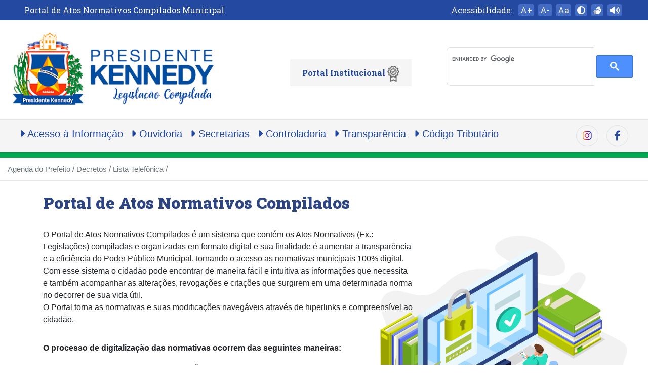

--- FILE ---
content_type: text/html
request_url: https://presidentekennedy.legonline.com.br/
body_size: 10409
content:
<!DOCTYPE html>
<html lang="pt-BR">

<head>
  <meta charset="utf-8">
  <meta http-equiv="X-UA-Compatible" content="IE=edge">
  <meta name="viewport" content="width=device-width, user-scalable=no, initial-scale=1.0, maximum-scale=1.0, minimum-scale=1.0">

  <!--Cores para temas de mobile-->
  <meta name="theme-color" content="#213B7F">
  <meta name="apple-mobile-web-app-status-bar-style" content="#213B7F">
  <meta name="msapplication-navbutton-color" content="#213B7F">
  <meta name="description" content="Portal de Atos Normativos Compilados">

  <!--Icone-->
  <link rel="icon" href="https://presidentekennedy.legonline.com.br/public/images/fav.ico" />

  <title>Portal de Atos Normativos Compilados</title>

  <link href="https://cdnjs.cloudflare.com/ajax/libs/font-awesome/6.1.2/css/all.min.css" rel="stylesheet" type="text/css">

  <!--Fontes-->
  <link href="https://fonts.googleapis.com/css2?family=Roboto+Slab:wght@300;400;500;600;700;800;900&display=swap" rel="stylesheet">
  <link href="https://fonts.googleapis.com/css2?family=Open+Sans:ital,wght@0,300;0,400;0,600;0,700;0,800;1,700&display=swap" rel="stylesheet">

  <link rel="stylesheet" type="text/css" href="https://presidentekennedy.legonline.com.br/public/css/bootstrap.min.css">

  <!--CSS-->
  <link rel="stylesheet" type="text/css" href="https://presidentekennedy.legonline.com.br/public/css/style.css">

  <!--Search Google-->
  <script type="text/javascript" src="https://presidentekennedy.legonline.com.br/public/js/search-google.js"></script>

</head>

<body>

  <!-- ====================================
        HEADER
  ===================================== -->
  <!--Faixa Superior-->
  <div class="bg-teme faixa-superior">
    <div class="container-maior px-md-5 px-sm-0">
      <div class="row">
        <!--Titulo-->
        <div class="col-md-6 text-center text-md-left">
          <p class="font-roboto-slab text-white my-2">Portal de Atos Normativos Compilados Municipal</p>
        </div>
        <!--Itens Acessibilidade-->
        <div class="col-md-6 text-center text-md-right">
          <ul class="d-inline-flex list-unstyled font-roboto-slab my-2">
            <li class="mx-2 text-white">Acessibilidade:</li>
            <li class="mx-1 text-white bg-theme-white rounded px-1" id="acessibilidade-fonte-maior" data-toggle="tooltip" data-placement="bottom" title="Aumentar Tamanho">A+</a></li>
            <li class="mx-1 text-white bg-theme-white rounded px-1" id="acessibilidade-fonte-menor" data-toggle="tooltip" data-placement="bottom" title="Diminuir Tamanho">A-</a></li>
            <li class="mx-1 text-white bg-theme-white rounded px-1" id="acessibilidade-fonte-padrao" data-toggle="tooltip" data-placemnet="bottom" title="Tamanho Padrão">Aa</a></li>
            <li class="mx-1 text-white bg-theme-white rounded px-1" id="acessibilidade-auto-contraste" data-toggle="tooltip" data-placemnet="bottom" title="Alto Contraste"><i class="fa-solid fa-circle-half-stroke"></i></li>
            <li class="mx-1 bg-theme-white rounded px-1" data-toggle="tooltip" data-placemnet="bottom" title="Assistente de Texto (Libras)" role="libras">
              <a href="http://www.vlibras.gov.br/" target="_blanck"><i class="fa fa-sign-language text-white" aria-hidden="true"></i></a>
            </li>
            <li class="mx-1 bg-theme-white rounded px-1" data-toggle="tooltip" data-placemnet="bottom" title="Extenção de converssão de texto em audio." role="libras">
              <a href="https://chrome.google.com/webstore/detail/text-to-speech-that-bring/eidcpcpmmfiolomceegcagooodnaplmp" target="_blanck"><i class="fa fa-volume-up text-white"></i></a>
            </li>
          </ul>
        </div>
      </div>
    </div>
  </div>
  <!--Faixa Brasão, Pesquisa-->
  <div class="container-maior">
    <div class="row mt-4 mb-1 mb-sm-2">
      <div class="col-lg-5 col-md-6 ">
        <figure>
          <a href="https://presidentekennedy.legonline.com.br">
            <img src="https://presidentekennedy.legonline.com.br/public/images/brasao.png" alt="brasão da cidade" class="brasao-cidade-header">
          </a>
        </figure>
      </div>
      <div class="col-lg-3 col-md-6 mt-3 m-md-auto text-center">
        <a href="https://presidentekennedy.es.gov.br" target="_blank" rel="noopener" class="cor-fonte-tema-escuro font-roboto-slab font-weight-bold px-4 py-3 bg-tema-cinza text-tema">
          Portal Institucional <img src="https://presidentekennedy.legonline.com.br/public/images/selo.png" alt="Portal Institucional" class="w-24">
        </a>
      </div>
      <div class="col-lg-4 m-auto">
        <gcse:search></gcse:search>
        <script src="js/Search-goole"></script>
      </div>
    </div>
  </div>
  <!--NAV-->
  <nav class="navbar navbar-expand-lg navbar-light border-navbar bg-tema-cinza">
    <div class="container-maior">
      <button class="navbar-toggler float-right" type="button" data-toggle="collapse" data-target="#navbarSupportedContent" aria-controls="navbarSupportedContent" aria-expanded="false" aria-label="Toggle navigation">
        <span class="navbar-toggler-icon"></span>
      </button>
      <div class="collapse navbar-collapse" id="navbarSupportedContent">
        <!--Itens Menu NAV-->
        <ul class="navbar-nav mr-auto">
                      <li class="nav-item">
              <a class="nav-link h5 text-tema" href="https://presidentekennedy.es.gov.br/e-sic" target="_blank" rel="noopener">
                <i class="fas fa-caret-right"></i> Acesso à Informação              </a>
            </li>
                      <li class="nav-item">
              <a class="nav-link h5 text-tema" href="https://presidentekennedy.es.gov.br/ouvidoria" target="_blank" rel="noopener">
                <i class="fas fa-caret-right"></i> Ouvidoria              </a>
            </li>
                      <li class="nav-item">
              <a class="nav-link h5 text-tema" href="https://presidentekennedy.es.gov.br/secretarias" target="_blank" rel="noopener">
                <i class="fas fa-caret-right"></i> Secretarias              </a>
            </li>
                      <li class="nav-item">
              <a class="nav-link h5 text-tema" href="https://presidentekennedy.es.gov.br/controladoria" target="_blank" rel="noopener">
                <i class="fas fa-caret-right"></i> Controladoria              </a>
            </li>
                      <li class="nav-item">
              <a class="nav-link h5 text-tema" href="https://presidentekennedy-es.portaltp.com.br/" target="_blank" rel="noopener">
                <i class="fas fa-caret-right"></i> Transparência              </a>
            </li>
                      <li class="nav-item">
              <a class="nav-link h5 text-tema" href="https://presidentekennedy.legonline.com.br/busca/avancada?cat=0&page=1" >
                <i class="fas fa-caret-right"></i> Código Tributário              </a>
            </li>
                  </ul>
        <!--Redes Menu NAV-->
        <ul class="navbar-nav h5 d-inline-box">
                      <li class="mx-2 border rounded-circle icone-flickr-nav" data-toggle="tooltip" data-placement="top" title="Instagram">
              <a href="https://www.instagram.com/presidentekennedyes" class="text-tema" target="_blank" rel="noopener">
                <i class="fab fa-instagram"></i>
              </a>
            </li>
                      <li class="mx-2 border rounded-circle icone-facebook-nav" data-toggle="tooltip" data-placement="top" title="Facebook">
              <a href="https://www.facebook.com/PrefeituraPresidenteKennedy" class="text-tema" target="_blank" rel="noopener">
                <i class="fab fa-facebook-f"></i>
              </a>
            </li>
                  </ul>
      </div>
    </div>
  </nav>
  <!--Faixa abaixo do Menu-->
  <div class="faixa-verde-nav cor-tema-faixa"></div>
  <!--Faixa de Navegação Interna-->
  <div class="nav-interna width-100 height-45 border-navbar">
    <div class="container-maior">
      <ul class="list-unstyled d-inline-flex m-0">
                  <li><a href="https://presidentekennedy.es.gov.br/#card-useful-contacts" target="_blank" rel="noopener" class="text-secondary">Agenda do Prefeito</a></li>
          <li class="text-secondary px-1">/</li>
                  <li><a href="https://presidentekennedy.legonline.com.br/#" target="_blank" rel="noopener" class="text-secondary">Decretos</a></li>
          <li class="text-secondary px-1">/</li>
                  <li><a href="https://presidentekennedy.es.gov.br/#card-useful-contacts" target="_blank" rel="noopener" class="text-secondary">Lista Telefônica</a></li>
          <li class="text-secondary px-1">/</li>
              </ul>
    </div>
  </div>

  
<section class="informations">
  <div class="container">
    <div class="row">
      <div class="col-md-9 sianc mt-4 mb-5 mb-sm-4">
        <h4 class="text-tema-dark sianc">Portal de Atos Normativos Compilados</h4>
      </div>
    </div>
    <div class="row">
      <div class="col-12 col-lg-8 mb-3">
        <p>
          O Portal de Atos Normativos Compilados é um sistema que contém os Atos Normativos (Ex.: Legislações) compiladas e organizadas em formato digital e sua finalidade é aumentar a transparência e a
          eficiência do Poder Público Municipal, tornando o acesso as normativas municipais 100% digital.
          <br>
          Com esse sistema o cidadão pode encontrar de maneira fácil e intuitiva as informações que necessita e
          também acompanhar as alterações, revogações e citações que surgirem em uma determinada norma no decorrer de sua vida útil.
          <br>
          O Portal torna as normativas e suas modificações navegáveis através de hiperlinks e compreensível ao
          cidadão.
        </p>
      </div>
      <div class="col-12 col-lg-7">
        <p class="font-weight-bold">O processo de digitalização das normativas ocorrem das seguintes maneiras:</p>
        <p><strong>• Digitalização: </strong>As normativas em papel são scaneadas e transformadas em formatos digitais.</p>
        <p><strong>• Compilação: </strong>As normativas são convertidas para o formato de hipertextos tornando-as pesquisáveis.</p>
        <p><strong>• Indexação: </strong> Todas as normativas são registradas e indexadas no sistema.</p>
        <p><strong>• Consolidação: </strong>As alterações e/ou revogações que, no decorrer da vida útil, a normativa possa sofrer, constarão relacionadas no texto original.</p>
        <p><strong>• Integração:</strong> O Acesso ao Portal de Atos Normativos Compilados é totalmente integrado aos portais oficiais da Esfera Municipal e acessível em todos os tipos de dispositivos que possuem conexão com a internet.</p>
      </div>
    </div>
  </div>
</section>

<section class="find-matter">
  <h1 class="text-tema-dark text-center font-weight-bold">Encontre uma Matéria</h1>
  <div class="container-maior text-center">
    <div class="base-block cursor-pointer" id="opina-base-situacao">
      <a href="https://presidentekennedy.legonline.com.br/busca/categorias">
        <i class="fas fa-gavel"></i>
        <p>Espécie Normativa</p>
        <p>Lei Orgânica, Resoluções, Emendas, Decretos Legislativos, etc.</p>
      </a>
    </div>

    <div class="base-block cursor-pointer">
      <a href="https://presidentekennedy.legonline.com.br/busca/origem">
        <i class="fas fa-sitemap"></i>
        <p>Origem</p>
        <p>Executivo <br />Legislativo <br /> Judiciário <br />...</p>
      </a>
    </div>

    <div class="base-block cursor-pointer" data-toggle="modal" data-target="#modal-busca-avancada">
      <i class="fas fa-search"></i>
      <p>Busca Avançada</p>
      <p>Clique e faça uma busca geral, utilizando todos os filtros disponiveis.</p>
    </div>
    <div class="base-block cursor-pointer">
      <a href="https://presidentekennedy.legonline.com.br/busca/temas">
        <i class="fas fa-list"></i>
        <p>Tema</p>
        <p>Clique aqui e você terá acesso à todos os temas já propostos.</p>
      </a>
    </div>
    <div class="base-block cursor-pointer">
      <a href="" data-toggle="modal" data-target="#modal-indice-cronologico">
        <i class="far fa-clock"></i>
        <p><span class="por-indice">Índice Cronológico</span></p>
        <p>Busca por ordem cronológica</p>
      </a>
    </div>
  </div>
</section>

<section class="mb-5">
  <h1 class="text-tema-dark text-center font-weight-bold mb-6 mt-5">Últimas Publicações:</h1>
  <div class="container">
    <div class="row">

      
        
        <div class="col-lg-4 col-sm-6 mb-4">

          <div class="card block-card">

            <h5 class="card-header">Espécie: Decreto</h5>

            <div class="card-body">
              <div class="d-inline-flex">

                <span class="text-secondary f-size-08 font-italic mt-1">
                  18/12/2025                </span>

                <p class="mr-4 mb-1"><strong>Número: </strong>58</p>

                <p class="mb-1"><strong>Ano: </strong>2025</p>

              </div>

              <p class="mb-1"><strong>Modo: </strong>Sancionado</p>

              <p>
                <strong>Tema: </strong>Horário Especial              </p>

              <p class="font-weight-bold">Ementa:</p>
              <hr class="mt-0">

              <p class="card-text">
                ESTABELECE HORÁRIO ESPECIAL DE EXPEDIENTE
DOS ÓRGÃOS DA ADMINISTRAÇÃO PÚBLICA
MUNICIPAL E DÁ OUTRAS PROVIDÊNCIAS.              </p>

              <div class="block-card-gp-btn mb-2">
                
                                  <a href="https://presidentekennedy.legonline.com.br/ato-normativo/compilado/4776" target="_blank" class="btn btn-primary btn-sm mb-1"><i class="fas fa-search"></i> Texto Compilado</a>
                
                <!--Este link é o link do anexo-->
                                  <a href="https://presidentekennedy.legonline.com.br/public/attachment/1766770406.pdf" target="_blank" rel="noopener" class="btn btn-success btn-sm mb-1 mx-1" data-toggle="tooltip" title="Documento Original PDF">
                    Anexo <i class="fas fa-paperclip"></i>
                  </a>
                                <!--aqui é o link para a página detalhes da Norma onde ira conter as informações detalhadas a pagina vou criar também-->
                <a href="https://presidentekennedy.legonline.com.br/legislacao/detalhes/4776" class="btn btn-warning btn-sm mb-1" data-toggle="tooltip" data-placement="right" title="Detalhes da Norma">
                  <i class="fas fa-info-circle"></i>
                </a>
              </div>
            </div>
          </div>
        </div>


      
        
        <div class="col-lg-4 col-sm-6 mb-4">

          <div class="card block-card">

            <h5 class="card-header">Espécie: Lei</h5>

            <div class="card-body">
              <div class="d-inline-flex">

                <span class="text-secondary f-size-08 font-italic mt-1">
                  15/12/2025                </span>

                <p class="mr-4 mb-1"><strong>Número: </strong>1843</p>

                <p class="mb-1"><strong>Ano: </strong>2025</p>

              </div>

              <p class="mb-1"><strong>Modo: </strong>Sancionado</p>

              <p>
                <strong>Tema: </strong>ABERTURA DE CRÉDITO              </p>

              <p class="font-weight-bold">Ementa:</p>
              <hr class="mt-0">

              <p class="card-text">
                AUTORIZA A ABERTURA DE CRÉDITO ADICIONAL ESPECIAL AO ORÇAMENTO VIGENTE DO MUNICÍPIO DE PRESIDENTE KENNEDY – ES, E DÁ OUTRAS PROVIDÊNCIAS.              </p>

              <div class="block-card-gp-btn mb-2">
                
                                  <a href="https://presidentekennedy.legonline.com.br/ato-normativo/compilado/4781" target="_blank" class="btn btn-primary btn-sm mb-1"><i class="fas fa-search"></i> Texto Compilado</a>
                
                <!--Este link é o link do anexo-->
                                  <a href="https://presidentekennedy.legonline.com.br/public/attachment/1766781908.pdf" target="_blank" rel="noopener" class="btn btn-success btn-sm mb-1 mx-1" data-toggle="tooltip" title="Documento Original PDF">
                    Anexo <i class="fas fa-paperclip"></i>
                  </a>
                                <!--aqui é o link para a página detalhes da Norma onde ira conter as informações detalhadas a pagina vou criar também-->
                <a href="https://presidentekennedy.legonline.com.br/legislacao/detalhes/4781" class="btn btn-warning btn-sm mb-1" data-toggle="tooltip" data-placement="right" title="Detalhes da Norma">
                  <i class="fas fa-info-circle"></i>
                </a>
              </div>
            </div>
          </div>
        </div>


      
        
        <div class="col-lg-4 col-sm-6 mb-4">

          <div class="card block-card">

            <h5 class="card-header">Espécie: Lei</h5>

            <div class="card-body">
              <div class="d-inline-flex">

                <span class="text-secondary f-size-08 font-italic mt-1">
                  15/12/2025                </span>

                <p class="mr-4 mb-1"><strong>Número: </strong>1842</p>

                <p class="mb-1"><strong>Ano: </strong>2025</p>

              </div>

              <p class="mb-1"><strong>Modo: </strong>Sancionado</p>

              <p>
                <strong>Tema: </strong>Contratos, convênios e concessão              </p>

              <p class="font-weight-bold">Ementa:</p>
              <hr class="mt-0">

              <p class="card-text">
                ALTERA A LEI N° 1.560/2021, QUE AUTORIZA O PODER EXECUTIVO MUNICIPAL A FIRMAR ACORDO DE COOPERAÇÃO TÉCNICA COM O INSTITUTO FEDERAL DE EDUCAÇÃO, CIÊNCIA E TECNOLOGIA DO ESPÍRITO SANTO (IFES) E DÁ OUTRAS PROVIDÊNCIAS.              </p>

              <div class="block-card-gp-btn mb-2">
                
                                  <a href="https://presidentekennedy.legonline.com.br/ato-normativo/compilado/4780" target="_blank" class="btn btn-primary btn-sm mb-1"><i class="fas fa-search"></i> Texto Compilado</a>
                
                <!--Este link é o link do anexo-->
                                  <a href="https://presidentekennedy.legonline.com.br/public/attachment/1766778421.pdf" target="_blank" rel="noopener" class="btn btn-success btn-sm mb-1 mx-1" data-toggle="tooltip" title="Documento Original PDF">
                    Anexo <i class="fas fa-paperclip"></i>
                  </a>
                                <!--aqui é o link para a página detalhes da Norma onde ira conter as informações detalhadas a pagina vou criar também-->
                <a href="https://presidentekennedy.legonline.com.br/legislacao/detalhes/4780" class="btn btn-warning btn-sm mb-1" data-toggle="tooltip" data-placement="right" title="Detalhes da Norma">
                  <i class="fas fa-info-circle"></i>
                </a>
              </div>
            </div>
          </div>
        </div>


      
        
        <div class="col-lg-4 col-sm-6 mb-4">

          <div class="card block-card">

            <h5 class="card-header">Espécie: Decreto</h5>

            <div class="card-body">
              <div class="d-inline-flex">

                <span class="text-secondary f-size-08 font-italic mt-1">
                  09/12/2025                </span>

                <p class="mr-4 mb-1"><strong>Número: </strong>57</p>

                <p class="mb-1"><strong>Ano: </strong>2025</p>

              </div>

              <p class="mb-1"><strong>Modo: </strong>Sancionado</p>

              <p>
                <strong>Tema: </strong>MEMBROS DO CONSELHO              </p>

              <p class="font-weight-bold">Ementa:</p>
              <hr class="mt-0">

              <p class="card-text">
                ALTERA DECRETO Nº 53/2024, QUE DESIGNA MEMBROS PARA COMPOR O CONSELHO MUNICIPAL DOS DIREITOS DA MULHER (CMDM) E DÁ OUTRAS PROVIDÊNCIAS.              </p>

              <div class="block-card-gp-btn mb-2">
                
                                  <a href="https://presidentekennedy.legonline.com.br/ato-normativo/compilado/4775" target="_blank" class="btn btn-primary btn-sm mb-1"><i class="fas fa-search"></i> Texto Compilado</a>
                
                <!--Este link é o link do anexo-->
                                  <a href="https://presidentekennedy.legonline.com.br/public/attachment/1766768564.pdf" target="_blank" rel="noopener" class="btn btn-success btn-sm mb-1 mx-1" data-toggle="tooltip" title="Documento Original PDF">
                    Anexo <i class="fas fa-paperclip"></i>
                  </a>
                                <!--aqui é o link para a página detalhes da Norma onde ira conter as informações detalhadas a pagina vou criar também-->
                <a href="https://presidentekennedy.legonline.com.br/legislacao/detalhes/4775" class="btn btn-warning btn-sm mb-1" data-toggle="tooltip" data-placement="right" title="Detalhes da Norma">
                  <i class="fas fa-info-circle"></i>
                </a>
              </div>
            </div>
          </div>
        </div>


      
        
        <div class="col-lg-4 col-sm-6 mb-4">

          <div class="card block-card">

            <h5 class="card-header">Espécie: Decreto</h5>

            <div class="card-body">
              <div class="d-inline-flex">

                <span class="text-secondary f-size-08 font-italic mt-1">
                  04/12/2025                </span>

                <p class="mr-4 mb-1"><strong>Número: </strong>56</p>

                <p class="mb-1"><strong>Ano: </strong>2025</p>

              </div>

              <p class="mb-1"><strong>Modo: </strong>Sancionado</p>

              <p>
                <strong>Tema: </strong>FINANÇAS PÚBLICAS              </p>

              <p class="font-weight-bold">Ementa:</p>
              <hr class="mt-0">

              <p class="card-text">
                DISPÕE SOBRE A PROGRAMAÇÃO FINANCEIRA E O CRONOGRAMA DE EXECUÇÃO MENSAL DE DESEMBOLSO COM VISTA À COMPATIBILIZAÇÃO ENTRE A REALIZAÇÃO DA RECEITA E A EXECUÇÃO DA DESPESA PARA O EXERCÍCIO FINANCEIRO DE 2026 E DÁ OUTRAS PROVIDÊNCIAS.              </p>

              <div class="block-card-gp-btn mb-2">
                
                                  <a href="https://presidentekennedy.legonline.com.br/ato-normativo/compilado/4774" target="_blank" class="btn btn-primary btn-sm mb-1"><i class="fas fa-search"></i> Texto Compilado</a>
                
                <!--Este link é o link do anexo-->
                                  <a href="https://presidentekennedy.legonline.com.br/public/attachment/1766767841.pdf" target="_blank" rel="noopener" class="btn btn-success btn-sm mb-1 mx-1" data-toggle="tooltip" title="Documento Original PDF">
                    Anexo <i class="fas fa-paperclip"></i>
                  </a>
                                <!--aqui é o link para a página detalhes da Norma onde ira conter as informações detalhadas a pagina vou criar também-->
                <a href="https://presidentekennedy.legonline.com.br/legislacao/detalhes/4774" class="btn btn-warning btn-sm mb-1" data-toggle="tooltip" data-placement="right" title="Detalhes da Norma">
                  <i class="fas fa-info-circle"></i>
                </a>
              </div>
            </div>
          </div>
        </div>


      
        
        <div class="col-lg-4 col-sm-6 mb-4">

          <div class="card block-card">

            <h5 class="card-header">Espécie: Decreto</h5>

            <div class="card-body">
              <div class="d-inline-flex">

                <span class="text-secondary f-size-08 font-italic mt-1">
                  03/12/2025                </span>

                <p class="mr-4 mb-1"><strong>Número: </strong>54</p>

                <p class="mb-1"><strong>Ano: </strong>2025</p>

              </div>

              <p class="mb-1"><strong>Modo: </strong>Sancionado</p>

              <p>
                <strong>Tema: </strong>Designação               </p>

              <p class="font-weight-bold">Ementa:</p>
              <hr class="mt-0">

              <p class="card-text">
                ALTERA DECRETO Nº 30/2025, QUE DESIGNA MEMBROS PARA COMPOR O CONSELHO GESTOR DO FUNDO MUNICIPAL DE HABITAÇÃO DE INTERESSE SOCIAL DE PRESIDENTE KENNEDY/ES (FHISPK) E DÁ OUTRAS PROVIDÊNCIAS.              </p>

              <div class="block-card-gp-btn mb-2">
                
                                  <a href="https://presidentekennedy.legonline.com.br/ato-normativo/compilado/4772" target="_blank" class="btn btn-primary btn-sm mb-1"><i class="fas fa-search"></i> Texto Compilado</a>
                
                <!--Este link é o link do anexo-->
                                  <a href="https://presidentekennedy.legonline.com.br/public/attachment/1766760422.pdf" target="_blank" rel="noopener" class="btn btn-success btn-sm mb-1 mx-1" data-toggle="tooltip" title="Documento Original PDF">
                    Anexo <i class="fas fa-paperclip"></i>
                  </a>
                                <!--aqui é o link para a página detalhes da Norma onde ira conter as informações detalhadas a pagina vou criar também-->
                <a href="https://presidentekennedy.legonline.com.br/legislacao/detalhes/4772" class="btn btn-warning btn-sm mb-1" data-toggle="tooltip" data-placement="right" title="Detalhes da Norma">
                  <i class="fas fa-info-circle"></i>
                </a>
              </div>
            </div>
          </div>
        </div>


      
    </div>
  </div>
</section>


<div class="modal fade" id="modal-busca-avancada" tabindex="-1" role="dialog" aria-labelledby="modal-busca-avancada" aria-hidden="true">
  <div class="modal-dialog modal-xl" role="document">
    <form action="https://presidentekennedy.legonline.com.br/busca/avancada" method="post" class="modal-content">
      <div class="modal-header bg-primary text-white">
        <h5 class="modal-title"><i class="fas fa-stream"></i> Busca Avançada</h5>
        <button type="button" class="close close-modal-expert-search" data-dismiss="modal" aria-label="Close">
          <span aria-hidden="true">&times;</span>
        </button>
      </div>

      <div class="modal-body mt-0 mb-3 inputs-search-expert">
        <div class="row">
          <div class="col-md-12 text-right">
            <div class="form-group d-inline-block mb-0 py-0 px-3 alert alert-primary">
              <input type="radio" id="radio-leis" name="tipo" checked>
              <label for="radio-leis" class="mx-2">Legislações</label>
              <input type="radio" id="radio-emendas" name="tipo" data-toggle="modal" data-target="#modal-busca-avancada-emenda">
              <label for="radio-emendas" class="mx-2">Emendas</label>
            </div>
          </div>

          <div class="col-md-4">
            <label for="category_id">Tipo de Norma:</label>
            <select name="category_id" id="category_id" class="form-control">
              <option value="">Todas</option>
              <optgroup label="Tipo de Norma">
                                  <option value="1">Lei</option>
                                  <option value="2">Lei Orgânica</option>
                                  <option value="3">Emenda a Lei Orgânica</option>
                                  <option value="4">Lei Complementar</option>
                                  <option value="6">Decreto</option>
                              </optgroup>
            </select>
          </div>

          <div class="col-md-2">
            <label for="number">Número:</label>
            <input type="number" name="number" placeholder="Todos" id="number" class="form-control">
          </div>

          <div class="col-md-2">
            <label for="year">Ano:</label>
            <select name="year" id="year" class="form-control">
              <option value="">Todos</option>

              <optgroup label="Ano">
                                  <option value="2025">2025</option>
                                  <option value="2024">2024</option>
                                  <option value="2023">2023</option>
                                  <option value="2022">2022</option>
                                  <option value="2021">2021</option>
                                  <option value="2020">2020</option>
                                  <option value="2019">2019</option>
                                  <option value="2018">2018</option>
                                  <option value="2017">2017</option>
                                  <option value="2016">2016</option>
                                  <option value="2015">2015</option>
                                  <option value="2014">2014</option>
                                  <option value="2013">2013</option>
                                  <option value="2012">2012</option>
                                  <option value="2011">2011</option>
                                  <option value="2010">2010</option>
                                  <option value="2009">2009</option>
                                  <option value="2008">2008</option>
                                  <option value="2007">2007</option>
                                  <option value="2006">2006</option>
                                  <option value="2005">2005</option>
                                  <option value="2004">2004</option>
                                  <option value="2003">2003</option>
                                  <option value="2002">2002</option>
                                  <option value="2001">2001</option>
                                  <option value="2000">2000</option>
                                  <option value="1999">1999</option>
                                  <option value="1998">1998</option>
                                  <option value="1997">1997</option>
                                  <option value="1996">1996</option>
                                  <option value="1995">1995</option>
                                  <option value="1994">1994</option>
                                  <option value="1993">1993</option>
                                  <option value="1992">1992</option>
                                  <option value="1991">1991</option>
                                  <option value="1990">1990</option>
                                  <option value="1989">1989</option>
                                  <option value="1988">1988</option>
                                  <option value="1987">1987</option>
                                  <option value="1986">1986</option>
                                  <option value="1985">1985</option>
                                  <option value="1984">1984</option>
                                  <option value="1983">1983</option>
                                  <option value="1982">1982</option>
                                  <option value="1981">1981</option>
                                  <option value="1980">1980</option>
                                  <option value="1979">1979</option>
                                  <option value="1978">1978</option>
                                  <option value="1977">1977</option>
                                  <option value="1976">1976</option>
                                  <option value="1975">1975</option>
                                  <option value="1974">1974</option>
                                  <option value="1973">1973</option>
                                  <option value="1970">1970</option>
                                  <option value="1969">1969</option>
                                  <option value=""></option>
                              </optgroup>
            </select>
          </div>

          <div class="col-md-4">
            <label for="due_date">Data do Ato:</label>
            <input type="date" name="due_date" id="due_date" class="form-control">
          </div>

          <div class="col-md-2">
            <label for="situation">Situação:</label>
            <select name="situation" id="situation" class="form-control">
              <option value="">Todas</option>
              <optgroup label="Situação">
                                  <option value="Em Vigor">Em Vigor</option>
                                  <option value="Revogada                                          ">Revogada                                          </option>
                                  <option value="Não Vigente">Não Vigente</option>
                                  <option value="Revogado">Revogado</option>
                              </optgroup>
            </select>
          </div>

          <div class="col-md-2">
            <label for="status">Modo:</label>
            <select name="status" id="status" class="form-control">
              <option value="">Todos</option>
              <optgroup label="Modo">
                                  <option value="Sancionado">Sancionado</option>
                              </optgroup>
            </select>
          </div>

          <div class="col-md-2">
            <label for="complementary">Complementar:</label>
            <select name="complementary" id="complementary" class="form-control">
              <option value="">Todos</option>
              <optgroup label="Complementar">
                <option value="1">Sim</option>
                <option value="0">Não</option>
              </optgroup>
            </select>
          </div>

          <div class="col-md-3">
            <label for="theme_id">Temas Individuais:</label>
            <select name="theme_id" id="theme_id" class="form-control">
              <option value="">Todos</option>
              <optgroup label="Temas">
                                  <option value="4">ADMINISTRAÇÃO PÚBLICA</option>
                                  <option value="5">AGRICULTURA</option>
                                  <option value="6">AGROPECUÁRIA</option>
                                  <option value="7">ASSISTÊNCIA SOCIAL</option>
                                  <option value="8">CULTURA</option>
                                  <option value="11">DENOMINAÇÃO DE PRÓPRIO PÚBLICO</option>
                                  <option value="12">DIREITOS HUMANOS</option>
                                  <option value="13">DESAFETAÇÃO/DESAPROPRIAÇÃO</option>
                                  <option value="14">EDUCAÇÃO</option>
                                  <option value="16">ESPORTE E LAZER</option>
                                  <option value="17">FINANÇAS PÚBLICAS</option>
                                  <option value="20">INDÚSTRIA, COMÉRCIO E SERVIÇOS</option>
                                  <option value="21">MEIO AMBIENTE</option>
                                  <option value="24">SANEAMENTO BÁSICO</option>
                                  <option value="25">SAÚDE PÚBLICA</option>
                                  <option value="26">SEGURANÇA PÚBLICA</option>
                                  <option value="27">TRABALHO, EMPREGO E RENDA</option>
                                  <option value="28">TRANSPORTE E TRÂNSITO</option>
                                  <option value="31">UTILIDADE PÚBLICA</option>
                                  <option value="32">ASSOCIAÇÕES E CONSELHOS MUNICIPAIS</option>
                                  <option value="33">Contratos, convênios e concessão</option>
                                  <option value="34">CÂMARA MUNICIPAL</option>
                                  <option value="35">EDIFICAÇÃO E OBRAS</option>
                                  <option value="36">ABERTURA DE CRÉDITO</option>
                                  <option value="38">ABONO</option>
                                  <option value="41">ADMINISTRAÇÃO MUNICIPAL</option>
                                  <option value="42">AGENTES PÚBLICOS</option>
                                  <option value="52">BENS PÚBLICOS</option>
                                  <option value="54">CALAMIDADE PÚBLICA</option>
                                  <option value="55">CALENDÁRIO OFICIAL DE EVENTOS, DATA COMEMORATIVA E FERIADOS</option>
                                  <option value="56">CAMPANHA</option>
                                  <option value="57">CARGOS E SALÁRIOS</option>
                                  <option value="58">COMÉRCIO</option>
                                  <option value="60">CONCURSO PÚBLICO E PROCESSO SELETIVO</option>
                                  <option value="62">DEFESA CIVIL</option>
                                  <option value="64">Denominação de Próprios Públicos</option>
                                  <option value="65">DESAFETAÇÃO/DESAPROPRIAÇÃO/DOAÇÃO DE IMÓVEL/COMODATO</option>
                                  <option value="66">DESENVOLVIMENTO ECONÔMICO</option>
                                  <option value="67">DIÁRIA</option>
                                  <option value="68">DIREITOS DA CRIANÇA E ADOLESCENTE</option>
                                  <option value="69">DÍVIDA ATIVA</option>
                                  <option value="70">FERIADOS MUNICIPAIS</option>
                                  <option value="71">FUNDO MUNICPAL</option>
                                  <option value="72">GRATIFICAÇÃO</option>
                                  <option value="77">INTERESSE PÚBLICO</option>
                                  <option value="81">MOBILIDADE URBANA</option>
                                  <option value="82">ORÇAMENTO</option>
                                  <option value="86">PRODUTOR RURAL</option>
                                  <option value="89">TRIBUTOS</option>
                                  <option value="91">VIGILÂNCIA SANITÁRIA</option>
                                  <option value="94">LUTO OFICIAL</option>
                                  <option value="95">BENEFÍCIOS</option>
                                  <option value="96">PROCESSO ADMINISTRATIVO DISCIPLINAR </option>
                                  <option value="97">Estrutura Administrativa</option>
                                  <option value="98">LICITAÇÃO</option>
                                  <option value="101">COMISSÃO DE INQUÉRITO</option>
                                  <option value="102">SERVIÇOS</option>
                                  <option value="103">COVID-19</option>
                                  <option value="104">BENS PÚBLICOS E PATRIMÔNIO PÚBLICO</option>
                                  <option value="107">Ciência, inovação e tecnologia</option>
                                  <option value="999">Não Informado</option>
                                  <option value="1000">Situações de Emergência</option>
                                  <option value="1001">Alterações</option>
                                  <option value="1002">Nomeação</option>
                                  <option value="1003">Prorrogação de funções públicas</option>
                                  <option value="1005">Doação</option>
                                  <option value="1006">ENCERRAMENTO FINANCEIRO</option>
                                  <option value="1007">MEMBROS DO CONSELHO</option>
                                  <option value="1008">Desenvolvimento Territorial</option>
                                  <option value="1009">REGULAMENTAÇÕES</option>
                                  <option value="1010">CALENDÁRIO FISCAL</option>
                                  <option value="1011">AUTORIZAÇÕES</option>
                                  <option value="1012">POLÍTICA MUNICIPAL</option>
                                  <option value="1013">CONTRATOS</option>
                                  <option value="1014">DESENVOLVIMENTO SUSTENTÁVEL</option>
                                  <option value="1015">Lei Orçamentária</option>
                                  <option value="1016">Empossamento</option>
                                  <option value="1017">Estima Receita e Fixa despesas</option>
                                  <option value="1018">Semana e dia municipal</option>
                                  <option value="1019">Horário Especial</option>
                                  <option value="1020">Conselho Municipal</option>
                                  <option value="1022">Calendário Anual</option>
                                  <option value="1023">Comissão Especial</option>
                                  <option value="1024">Cria funções públicas</option>
                                  <option value="1025">Designação </option>
                                  <option value="1027">Comissão Organizadora</option>
                                  <option value="1028">Instituir </option>
                                  <option value="1029">Plano Anual</option>
                                  <option value="1030">Plano Plurianual</option>
                                  <option value="1032">FUNÇÃO TEMPORÁRIA</option>
                                  <option value="1033">ESTATUTO</option>
                                  <option value="1035">COMISSÃO MUNICIPAL</option>
                                  <option value="1037">COMISSÃO DE ACOMPANHAMENTO</option>
                                  <option value="1038">CONTRATOS TEMPORÁRIOS</option>
                              </optgroup>
            </select>
          </div>

          <div class="col-md-3">
            <label for="theme_family_id">Temas por Família:</label>
            <select name="theme_family_id" id="theme_family_id" class="form-control">
              <option value="">Todos</option>
              <optgroup label="Famílias de Temas">
                                  <option value="12">Agricultura e Assuntos Rurais</option>
                                  <option value="9">Assistência e Proteção Social</option>
                                  <option value="19">Atos Normativos e Legislativos</option>
                                  <option value="24">Calendário e Cerimonial</option>
                                  <option value="15">Cultura e Identidade Local</option>
                                  <option value="25">Defesa do Consumidor e Relações de Consumo</option>
                                  <option value="11">Desenvolvimento Econômico e Setorial</option>
                                  <option value="8">Educação e Desenvolvimento Intelectual</option>
                                  <option value="16">Esporte e Lazer</option>
                                  <option value="3">Finanças e Gestão Orçamentária</option>
                                  <option value="23">Honrarias e Atos de Homenagem</option>
                                  <option value="5">Infraestrutura e Obras Públicas</option>
                                  <option value="18">Justiça, Direito e Processos</option>
                                  <option value="21">Licitações, Contratos e Convênios</option>
                                  <option value="10">Meio Ambiente e Sustentabilidade</option>
                                  <option value="20">Participação e Controle Social</option>
                                  <option value="6">Patrimônio Imobiliário e Fundiário</option>
                                  <option value="4">Planejamento e Ordenamento Urbano</option>
                                  <option value="2">Recursos Humanos e Carreira</option>
                                  <option value="7">Saúde e Vigilância Sanitária</option>
                                  <option value="14">Segurança e Defesa Civil</option>
                                  <option value="22">Serviços Públicos e Utilidades</option>
                                  <option value="13">Transporte e Mobilidade Urbana</option>
                                  <option value="1">Tributação e Arrecadação</option>
                                  <option value="17">Turismo e Eventos</option>
                              </optgroup>
            </select>
          </div>

          <div class="col-md-4">
            <label for="origin">Origem:</label>
            <select name="origin" id="origin" class="form-control">
              <option value="">Todas</option>
              <optgroup label="Origem">
                                  <option value="Poder Legislativo">Poder Legislativo</option>
                                  <option value="Poder Executivo">Poder Executivo</option>
                                  <option value="null">null</option>
                                  <option value="Não Informada">Não Informada</option>
                                  <option value="Legislativo Municipal">Legislativo Municipal</option>
                                  <option value="Executivo Municipal">Executivo Municipal</option>
                              </optgroup>
            </select>
          </div>

          <div class="col-md-4">
            <label for="reference">Proposição de Origem:</label>
            <input type="text" name="reference" id="reference" placeholder=" Proposição de Origem" class="form-control" list="list-reference" autocomplete="off">
            <datalist id="list-reference">
                              <option value=""></option>
                              <option value="null">null</option>
                              <option value="  ">  </option>
                              <option value="---">---</option>
                          </datalist>
          </div>
          <div class="col-md-4">
            <label for="protocol">Protocolo da Proposição:</label>
            <input type="text" name="protocol" id="protocol" placeholder="Protocolo da Proposição" class="form-control" list="list-protocol" autocomplete="off">
            <datalist id="list-protocol">
                              <option value=""></option>
                              <option value="null">null</option>
                              <option value=" "> </option>
                              <option value="---">---</option>
                          </datalist>
          </div>

          <div class="col-md-4">
            <label for="shifts">Votação da Proposição Origem:</label>
            <select name="shifts" id="shifts" class="form-control">
              <option value="">Todos</option>
              <optgroup label="Turnos">
                                  <option value="0">
                    Turno Único                  </option>
                              </optgroup>
            </select>
          </div>

          <div class="col-md-4">
            <label for="authors">Autores Propositores Origem:</label>
            <input type="text" name="author_id" placeholder="Autores" id="authors" class="form-control" list="list-authors" autocomplete="off">
            <datalist id="list-authors">
                              <option value="Executivo Municipal">Executivo Municipal</option>
                              <option value="Legislativo Municipal">Legislativo Municipal</option>
                          </datalist>
          </div>

          <div class="col-md-4">
            <label for="entity_name">Sancionadores/Promulgadores (nomes):</label>
            <input type="text" name="entity_name" placeholder="Nome" id="entity_name" class="form-control" list="list-entity_name" autocomplete="off">
            <datalist id="list-entity_name">
                              <option value="Dorlei Fontão da Cruz ">Dorlei Fontão da Cruz </option>
                          </datalist>
          </div>

          <div class="col-md-4">
            <label for="entity_office">Sancionadores/Promulgadores (cargos):</label>
            <input type="text" name="entity_office" placeholder="Cargo" id="entity_office" class="form-control" list="list-entity_office" autocomplete="off">
            <datalist id="list-entity_office">
                              <option value="Prefeito Municipal ">Prefeito Municipal </option>
                          </datalist>
          </div>

          <div class="col-md-4">
            <label for="begins_at">Período Inicial:</label>
            <input type="date" name="begins_at" id="begins_at" class="form-control">
          </div>

          <div class="col-md-4">
            <label for="ends_at">Período Final:</label>
            <input type="date" name="ends_at" id="ends_at" class="form-control">
          </div>

        </div>
        <br>
        <div class="row">
          <div class="col-5">
            <label for="menu" class="text-center h5">Busca Texto Emenda:</label>
            <input type="text" name="menu" id="menu" class="form-control" placeholder="Escreva uma palavra ou frase" list="menu-text" autocomplete="off">
          </div>
          <div class="col-7">
            <label for="body" class="text-center h5">Busca Texto Completo da Lei:</label>
            <input type="text" name="body" id="body" class="form-control" placeholder="Escreva uma palavra frase" list="body-text" autocomplete="off">
          </div>
        </div>
      </div>
      <div class="modal-footer">
        <button type="button" class="btn btn-secondary" data-dismiss="modal">Fechar</button>
        <button type="submit" class="btn btn-primary"><i class="fas fa-search"></i> Buscar</button>
      </div>
    </form>
  </div>
</div>
<div class="modal fade" id="modal-indice-cronologico" tabindex="-1" role="dialog" aria-labelledby="indice-cronologicoLabel" aria-hidden="true">
    <div class="modal-dialog" role="document">
        <form action="https://presidentekennedy.legonline.com.br/busca/indice-cronologico" method="post" class="modal-content" onsubmit="
            event.preventDefault();
            window.location = this.action + '/' + document.querySelector('#modal-indice-cronologico [name=year]').value
        ">
            <div class="modal-header bg-secondary text-white">
                <h5 class="modal-title"><i class="far fa-clock"></i> Índice Cronológico</h5>
                <button type="button" class="close" data-dismiss="modal" aria-label="Close">
                    <span aria-hidden="true">&times;</span>
                </button>
            </div>

            <div class="modal-body my-3">
                <select name="year" class="form-control" required="required">
                    <option value="" disabled selected>Selecione um Ano</option>
                    <!--
                        * Listar todos os anos de legislações e emendas que ja foram lançados em legislações o ano é do campo data do ato
                        * Adicionar um campo de data do ato em emndas também para sabermos a data de quando foi proposta esta emenda (obs essa não é a data de cadastro no sistema)
                        * ao escolher um ano e buscar listar todas as leis e emndas do respectivo ano de forma da mais recente primeiro (de trás para frente Ex.: 31/12/xx, 30/12/xx, 29/12/xx, ...)
                        * OBS todos itens filtrados devem ser de forma DESC por data do ato                 -->
                    <option value="0">Todos</option>

                                            <option value="2025">2025</option>
                                            <option value="2024">2024</option>
                                            <option value="2023">2023</option>
                                            <option value="2022">2022</option>
                                            <option value="2021">2021</option>
                                            <option value="2020">2020</option>
                                            <option value="2019">2019</option>
                                            <option value="2018">2018</option>
                                            <option value="2017">2017</option>
                                            <option value="2016">2016</option>
                                            <option value="2015">2015</option>
                                            <option value="2014">2014</option>
                                            <option value="2013">2013</option>
                                            <option value="2012">2012</option>
                                            <option value="2011">2011</option>
                                            <option value="2010">2010</option>
                                            <option value="2009">2009</option>
                                            <option value="2008">2008</option>
                                            <option value="2007">2007</option>
                                            <option value="2006">2006</option>
                                            <option value="2005">2005</option>
                                            <option value="2004">2004</option>
                                            <option value="2003">2003</option>
                                            <option value="2002">2002</option>
                                            <option value="2001">2001</option>
                                            <option value="2000">2000</option>
                                            <option value="1999">1999</option>
                                            <option value="1998">1998</option>
                                            <option value="1997">1997</option>
                                            <option value="1996">1996</option>
                                            <option value="1995">1995</option>
                                            <option value="1994">1994</option>
                                            <option value="1993">1993</option>
                                            <option value="1992">1992</option>
                                            <option value="1991">1991</option>
                                            <option value="1990">1990</option>
                                            <option value="1989">1989</option>
                                            <option value="1988">1988</option>
                                            <option value="1987">1987</option>
                                            <option value="1986">1986</option>
                                            <option value="1985">1985</option>
                                            <option value="1984">1984</option>
                                            <option value="1983">1983</option>
                                            <option value="1982">1982</option>
                                            <option value="1981">1981</option>
                                            <option value="1980">1980</option>
                                            <option value="1979">1979</option>
                                            <option value="1978">1978</option>
                                            <option value="1977">1977</option>
                                            <option value="1976">1976</option>
                                            <option value="1975">1975</option>
                                            <option value="1974">1974</option>
                                            <option value="1973">1973</option>
                                            <option value="1970">1970</option>
                                            <option value="1969">1969</option>
                                            <option value=""></option>
                                    </select>
            </div>

            <div class="modal-footer">
                <button type="button" class="btn btn-secondary" data-dismiss="modal">Fechar</button>
                <button type="submit" class="btn btn-primary">
                    <i class="fas fa-search"></i> Buscar
                </button>
            </div>
        </form>
    </div>
</div>
<div class="modal fade" id="modal-busca-avancada-emenda" tabindex="-1" role="dialog" aria-labelledby="modal-busca-avancada-emenda" aria-hidden="true">
  <div class="modal-dialog modal-xl" role="document">
    <form action="https://presidentekennedy.legonline.com.br/busca/amends/avancada" method="post" class="modal-content">
      <div class="modal-header bg-primary text-white">
        <h5 class="modal-title"><i class="fas fa-stream"></i> Buscar Avançada EMENDAS</h5>
        <button type="button" class="close" data-dismiss="modal" aria-label="Close">
          <span aria-hidden="true">&times;</span>
        </button>
      </div>
      <div class="modal-body mt-0 mb-3 inputs-search-expert">
        <div class="row">
          <div class="col-md-4">
            <label for="title">Tipo de Emenda:</label>
            <input type="text" id="title" name="title" class="form-control" placeholder="Tipo de emenda" list="amend-title" autocomplete="off">
            <datalist id="amend-title">
                          </datalist>
          </div>

          <div class="col-md-2">
            <label for="number">Número:</label>
            <input type="number" name="number" id="number" placeholder="Todos" class="form-control">
          </div>

          <div class="col-md-2">
            <label for="year">Ano:</label>
            <select name="year" id="year" class="form-control">
              <option value="">Todos</option>
              <optgroup label="Ano">
                              </optgroup>
            </select>
          </div>

          <div class="col-md-4">
            <label for="due_date">Data do Ato:</label>
            <input type="date" name="due_date" id="due_date" class="form-control">
          </div>

          <div class="col-md-4">
            <label for="origin">Origem:</label>
            <select name="origin" id="origin" class="form-control">
              <option value="">Todas</option>
              <optgroup label="Origem">
                                  <option value="Poder Legislativo">Poder Legislativo</option>
                                  <option value="Poder Executivo">Poder Executivo</option>
                                  <option value="null">null</option>
                                  <option value="Não Informada">Não Informada</option>
                                  <option value="Legislativo Municipal">Legislativo Municipal</option>
                                  <option value="Executivo Municipal">Executivo Municipal</option>
                              </optgroup>
            </select>
          </div>

          <div class="col-md-4">
            <label for="reference">Proposição de Origem:</label>
            <input type="text" name="reference" id="reference" placeholder=" Proposição de Origem" class="form-control" list="list-reference-amends" autocomplete="off">
          </div>

          <div class="col-md-4">
            <label for="protocol">Protocolo da Proposição:</label>
            <input type="text" name="protocol" id="protocol" class="form-control" placeholder="Protocolo da Proposição" list="list-protocol-amends" autocomplete="off">
          </div>

          <div class="col-md-6">
            <label for="entity_name">Sancionadores/Promulgadores (nomes):</label>
            <input type="text" name="entity_name" id="entity_name" placeholder="Nome" class="form-control" list="list-entity_name-amends" autocomplete="off">
            <datalist id="list-entity_name-amends">
                          </datalist>
          </div>

          <div class="col-md-6">
            <label for="entity_office">Sancionadores/Promulgadores (cargos):</label>
            <input type="text" name="entity_office" id="entity_office" placeholder="Cargo" class="form-control" list="list-entity_office-amends" autocomplete="off">
            <datalist id="list-entity_office-amends">
                          </datalist>
          </div>

          <div class="col-md-6">
            <label for="begins_at">Período Inicial:</label>
            <input type="date" name="begins_at" id="begins_at" class="form-control">
          </div>

          <div class="col-md-6">
            <label for="ends_at">Período Final:</label>
            <input type="date" name="ends_at" id="ends_at" class="form-control">
          </div>

        </div>
        <br>

        <div class="row">
          <div class="col-12">
            <label for="content" class="text-center h5">Pesquisa Textual:</label>
            <input type="text" name="content" id="content" class="form-control" placeholder="Escreva uma palavra ou texto" list="content-text" autocomplete="off">
          </div>
        </div>
      </div>

      <div class="modal-footer">
        <button type="button" class="btn btn-secondary" data-dismiss="modal">Fechar</button>
        <button type="submit" class="btn btn-primary"><i class="fas fa-search"></i> Buscar</button>
      </div>
    </form>
  </div>
</div>
  <footer class="bg-dark-theme text-white pt-4 pb-4">
    <div class="container">
      <div class="row">
        <div class="col-lg-5">
          <p class="footer-title">Endereço:</p>
          <p class="footer-info">Rua Átila Vivaqua, Nº 79 - Centro, Presidente Kennedy - ES <br> CEP: 29350-000</p>
          <p class="footer-title">Telefones:</p>
          <p class="footer-info">(28) 3535-1900 / (28) 3535-1943</p>
          <p class="footer-title">E-mail:</p>
          <p class="footer-info">ouvidoria@presidentekennedy.es.gov.br</p>
        </div>

        <div class="col-lg-7">
          <p class="footer-title">Horário de Atendimento:</p>
          <p class="footer-info">Segunda à Sexta: <br> 08h às 17h</p>
          <iframe src="https://www.google.com/maps/embed?pb=!1m14!1m8!1m3!1d1861.1663640914958!2d-41.045105!3d-21.099297!3m2!1i1024!2i768!4f13.1!3m3!1m2!1s0xb83dac45555555%3A0xf2550aed8212ef21!2sPrefeitura%20Municipal%20de%20Presidente%20Kennedy!5e0!3m2!1spt-BR!2sbr!4v1720634227645!5m2!1spt-BR!2sbr"" width="100%" height="250px" frameborder="0" style="border:0;" allowfullscreen="" aria-hidden="false" tabindex="0"></iframe>
        </div>
      </div>
    </div>
  </footer>

  <div class="created-by bg-dark-theme-plus w-100 text-white py-3">
    <div class="container">
      <div class="row">
        <div class="col col-sm-6 text-center text-sm-left">
          <p class="mb-0">Copyright © 2026 Todos direitos reservados</p>
        </div>
        <div class="col-12 col-sm-6 text-center text-sm-right">
          <a class="mb-0 text-white text-decoration-none" href="http://api.whatsapp.com/?phone=28999075517&text=" target="_blank" rel="noopener">
            API Soluções <img src="https://presidentekennedy.legonline.com.br/public/images/logoapi.webp" alt="Logotipo" class="logo-footer">
          </a>
        </div>
      </div>
    </div>
  </div>

  <script src="https://presidentekennedy.legonline.com.br/public/js/jquery-3.5.1.slim.min.js"></script>
  <script src="https://presidentekennedy.legonline.com.br/public/js/popper.min.js"></script>
  <script src="https://presidentekennedy.legonline.com.br/public/js/bootstrap.min.js"></script>
  <script src="https://presidentekennedy.legonline.com.br/public/js/general.js"></script>
  <script src="https://presidentekennedy.legonline.com.br/public/js/accessibility.js"></script>
</body>

</html>

--- FILE ---
content_type: text/html
request_url: https://presidentekennedy.legonline.com.br/js/Search-goole
body_size: 1146
content:
<!DOCTYPE html>
<html lang="pt-BR">

	<head>

		<meta charset="utf-8">
		<meta http-equiv="X-UA-Compatible" content="IE=edge">
		<meta name="viewport" content="width=device-width, initial-scale=1, shrink-to-fit=no">
		<meta name="description" content="">
		<meta name="author" content="">

		<title>Legislação Compilada » Dashboard</title>

		<!-- Custom fonts for this template-->
		<link href="https://cdnjs.cloudflare.com/ajax/libs/font-awesome/6.1.2/css/all.min.css" rel="stylesheet" type="text/css">
		
		<link href="https://fonts.googleapis.com/css?family=Nunito:200,200i,300,300i,400,400i,600,600i,700,700i,800,800i,900,900i"
			rel="stylesheet">

		<!-- Custom styles for this template-->
		<link href="https://presidentekennedy.legonline.com.br/public/vendor/summernote/summernote.css" rel="stylesheet">

		<link href="https://presidentekennedy.legonline.com.br/public/css/sb-admin-2.min.css" rel="stylesheet">
		<link href="https://presidentekennedy.legonline.com.br/public/vendor/datatables/dataTables.bootstrap4.css" rel="stylesheet">
		<link href="https://presidentekennedy.legonline.com.br/public/css/main-style.css" rel="stylesheet">
		<link href="https://presidentekennedy.legonline.com.br/public/vendor/select2/dist/css/select2.css" rel="stylesheet">

	</head>

	<body id="page-top">

		<div id="vue-app">
			
			<!-- Page Wrapper -->
			<div id="wrapper">

				<!-- Content Wrapper -->
				<div id="content-wrapper" class="d-flex flex-column">

					<!-- Main Content -->
					<div id="content">

						<!-- Topbar -->
						<nav class="navbar navbar-expand navbar-light bg-white topbar mb-4 static-top shadow">

							<!-- Sidebar Toggle (Topbar) -->
							<button id="sidebarToggleTop" class="btn btn-link rounded-circle mr-3">
								<i class="fa fa-bars"></i>
							</button>

							<!-- Topbar Navbar -->
							<ul class="navbar-nav ml-auto">

								<!-- Nav Item - User Information -->
																	<li class="nav-item">
										<a href="https://presidentekennedy.legonline.com.br/login" class="nav-link">
											<span class="text-gray-600">Entrar</span>
										</a>
									</li>
								

								
							</ul>

						</nav>
						<!-- End of Topbar -->

						<!-- Begin Page Content -->
						<div class="container-fluid">
							
<!-- Error Text -->
<div class="text-center">
	<div class="error mx-auto" data-text="404">404</div>
	<p class="lead text-gray-800 mb-5">Pedimos desculpa, mas houve um erro. Tente voltar e actualizar</p>
	<p class="lead text-gray-800 mb-5">OU</p>
	<a href="https://presidentekennedy.legonline.com.br" class="mx-2">&larr; Voltar a página inicial</a>
	<a href="https://presidentekennedy.legonline.com.br/admin/inicio" class="mx-2"> Ir para o painel administrativo&rarr;</a>
</div>						</div>
						<!-- /.container-fluid -->

					</div>
					<!-- End of Main Content -->

					<!-- Footer -->
					<footer class="sticky-footer bg-white">
						<div class="container my-auto">
							<div class="copyright text-center my-auto">
								<span>Copyright &copy; Todos os direitos reservados</span>
							</div>
						</div>
					</footer>
					<!-- End of Footer -->

				</div>
				<!-- End of Content Wrapper -->

			</div>
			<!-- End of Page Wrapper -->
			
		</div>

		<!-- Scroll to Top Button-->
		<a class="scroll-to-top rounded" href="#page-top">
			<i class="fas fa-angle-up"></i>
		</a>

	</body>

</html>

--- FILE ---
content_type: text/css
request_url: https://presidentekennedy.legonline.com.br/public/css/style.css
body_size: 2378
content:
* {
    margin: 0;
    padding: 0;
    list-style-type: none;
}
table{
    margin-left: 0px !important;
    margin-right: 0px !important;
    margin-bottom: 30px !important;
    width: 100% !important;
}

/*Acessibilidade*/
.bg-black-border-white {
    background: #000 !important;
    border: 1px solid #fff !important;
}

.bg-cinza-border-white {
    background: #414141 !important;
    border: 1px solid #fff !important;
}
i.fa-instagram::before {
    background-image: linear-gradient(
      to right,
      #f9dc64 -10%,
      #ff553e 25%,
      #b5008e 50%,
      #3023ae 75%,
      #3023ae 100%
    );
    background-repeat: no-repeat;
    background-size: 100% 100%;
    -webkit-background-clip: text;
    -webkit-text-fill-color: transparent;
  }
  
  

.text-black {
    color: #000 !important;
}

.brasao-cidade-header {
    max-width: 430px;
    width: 100%;
}

/*OUTROS*/

#alert-modal button {
    position: absolute;
    top: -16px;
    color: #1c1c1c;
    right: -16px;
    font-size: 2rem;
    background: white;
    opacity: 1;
    border-radius: 50%;
    box-shadow: 0px 2px 4px 0px #00000096;
    padding: 0px 7px 4px 7px;
}

#alert-modal img {
    box-shadow: -6px 9px 20px #0000005e;
}

.cursor-pointer {
    cursor: pointer;
}

.list-unstyled {
    list-style: unst;
}

.wrapper-3 {
    display: grid;
    grid-template-columns: repeat(3, 1fr);
    grid-gap: 10px;
}


/* TAMANHOS */

.container-maior {
    width: 100%;
    padding: 0 15px;
    margin: auto;
    max-width: 1300px;
}

.w-24 {
    width: 24px;
}

.mb-6 {
    margin-bottom: 65px;
}


/* POSICIONAMENTOS */

.d-inline-box {
    display: -webkit-inline-box;
    display: -moz-inline-box;
}

.d-inline-flex {
    display: inline-flex !important;
}


/* CORES */

.bg-teme {
    background-color: #234aa0;
}

.bg-dark-theme {
    background-color: #102d71;
}

.bg-dark-theme-plus {
    background-color: #021e61;
}

.bg-theme-white {
    background-color: #436bc3;
}

.bg-tema-cinza {
    background: #f5f5f5;
}

.cor-tema-faixa {
    border-top: 1px solid #00984a;
    background: #00aa53;
}

.text-tema {
    color: #234aa0 !important;
}

.text-tema-dark {
    color: #2c4482;
}


/* TIPOGRAFIA */

.font-roboto-slab {
    font-family: 'Roboto Slab', serif;
}

.font-open-sans {
    font-family: 'Open Sans', sans-serif;
}

.font-open-sans-700 {
    font-family: 'Open Sans', sans-serif;
    font-weight: 800;
}

.underline {
    text-decoration: underline;
}

.f-size-08 {
    font-size: .8rem;
}

.font-size-1-1 {
    font-size: 1.1rem;
}

.font-italic {
    font-style: italic;
}


/* FAIXA SUPERIOR */

.faixa-superior {
    width: 100%;
}

.faixa-superior ul>li {
    cursor: pointer;
}

.faixa-superior ul>li:hover {
    background: #092769;
}


/* Itens Header */

table.gsc-search-box td {
    padding: 0;
}

.gsc-input-box {
    border-top-left-radius: 8px;
    border-bottom-left-radius: 8px;
}

.gsc-search-box-tools .gsc-search-box .gsc-input {
    padding-right: 2px !important;
}

#gs_tti50 {
    padding: 10px;
}

.cse .gsc-search-button-v2,
.gsc-search-button-v2 {
    padding: 12px 25px !important;
}

.gsc-search-button-v2 svg {
    width: 20px;
    height: 18px;
}

.border-navbar {
    border-top: 1px solid #e0e6ef;
    border-bottom: 1px solid #e0e6ef;
    border-color: #e7e7e7;
}

.faixa-verde-nav {
    height: 10px;
}

.icone-facebook-nav {
    padding: 8px 14px;
}

.icone-youtube-nav {
    padding: 8px 8.5px;
}

.icone-flickr-nav {
    padding: 8px 12px;
}

.icone-flickr-nav a {
    color: #0073ff !important;
}

.icone-tv-camara-nav {
    padding: 8px 10px;
}

.icone-facebook-nav:hover,
.icone-youtube-nav:hover,
.icone-flickr-nav:hover,
.icone-tv-camara-nav:hover {
    background-color: #e6e6e6;
    border-color: #d8d8d8 !important;
}

.nav-interna {
    overflow: auto;
    white-space: nowrap;
}

.nav-interna ul {
    padding: 10px 0;
}

.nav-interna ul>li>a {
    font-size: 5px;
    font-size: .95rem;
}


/* SEÇÃO EXPLICAÇÃO SICAT */

.informations {
    background-image: url(../images/bg-sianc.png);
    background-repeat: no-repeat;
    background-size: 40%;
    background-position: 97% 43%;
    margin-bottom: 65px;
}

.sianc h4 {
    font-family: 'Roboto Slab', serif;
    font-size: 2rem;
    font-weight: 900;
}


/* SEÇÃO ENCONTRE MATÉRIA */

.find-matter {
    background: url(../images/bg-find.png), #eee;
    background-repeat: no-repeat;
    background-size: 40%;
    background-position: 1% 30.5%;
    padding: 25px 0 0 0;
}

.find-matter h1 {
    margin: 0 0 180px 0;
}

.find-matter .base-block {
    text-align: center;
    color: #fff;
    display: inline-block;
    position: relative;
    width: 242px;
    margin: 6px 4px;
    height: 230px;
}

.find-matter .base-block a {
    color: #fff;
    text-decoration: none;
}

.find-matter .base-block:hover {
    box-shadow: 0 5px 13px rgba(0, 0, 0, 0.18);
    transition: .2s;
}

.find-matter .base-block i {
    transition: .3s;
}

.find-matter .base-block:hover i {
    transform: scale(1.3);
    transition: .2s;
}

.find-matter .base-block:nth-child(1) {
    background: #ff8d00;
    border: 3px solid #ed8402;
}

.find-matter .base-block:nth-child(2) {
    background: #28a745;
    top: -40px;
    height: 270px;
    border: 3px solid #0aa12c;
}

.find-matter .base-block:nth-child(3) {
    background: #007bff;
    top: -90px;
    height: 320px;
    border: 3px solid #0376f1;
}

.find-matter .base-block:nth-child(4) {
    background: #dc3545;
    top: -40px;
    height: 270px;
    border: 3px solid #d62334;
}

.find-matter .base-block:nth-child(5) {
    background: #6c757d;
    border: 3px solid #656d74;
    top: -38px;
}

.find-matter .base-block i {
    background: rgba(255, 255, 255, 0.22);
    padding: 10px;
    margin: 20px 0;
    font-size: 1.5rem;
    border-radius: 50%;
}

.find-matter .base-block p:nth-child(even) {
    font-size: 1.2rem;
    text-transform: uppercase;
    font-family: 'Quicksand', sans-serif;
}

.find-matter .base-block p:nth-child(odd) {
    font-size: .8rem;
    font-family: 'Quicksand', sans-serif;
    padding: 0 55px;
}

.block-card {
    min-height: 450px;
    max-height: 450px;
    transition: .15s;
}

.block-card:hover {
    box-shadow: 0px 5px 6px 0px rgba(0, 0, 0, 0.16);
    transition: .15s;
}

.block-card:hover .card-header {
    background: rgba(0, 0, 0, 0.038);
}

.block-card span {
    top: 50px;
    position: absolute;
    right: 10px;
}

.block-card-gp-btn {
    position: absolute;
    bottom: 6px;
}


/*FOOTER*/

footer {
    border-top: 8px solid #234aa0;
    border-bottom: 1px solid #234aa0;
}

.footer-title {
    font-family: 'Open Sans', sans-serif;
    font-weight: 300;
    font-size: 20px;
    margin-bottom: 0;
}

.footer-info {
    font-weight: 700;
    font-size: 1.1rem;
}

footer iframe {
    border: 5px solid #ffffff !important;
    border-radius: 4px;
}

.created-by p:nth-child(1n) {
    line-height: 38px;
}

.logo-footer {
    width:60px;
}


/*Buscar Materias*/

.group-btn-view-matter {
    list-style: none;
    display: inline-flex;
    float: right;
    font-size: 1.25rem;
}

.group-btn-view-matter li {
    margin: 0 5px;
}

.table-subjects p {
    margin-bottom: 0px;
}


/*Detalhes Propositions*/

.itens-proposition li {
    line-height: 40px;
}


/*Busca avançada*/

.inputs-search-expert label {
    font-weight: 600;
    font-size: .91rem;
    margin-top: 15px;
    font-family: 'Open Sans', sans-serif;
}


/*XXL*/

@media screen and (min-width: 1500px) {
    .container-maior {
        max-width: 1450px;
    }

    .container {
        max-width: 1300px;
    }

    .find-matter {
        background-position: 1% 37.5%;
    }
}


/*MD*/

@media screen and (max-width: 1024px) {
    .find-matter {
        background-size: 70%;
        background-position: -12% 82.5%;
    }

    .find-matter h1 {
        margin: 0 0 17px 0;
    }

    .find-matter .base-block:nth-child(1) {
        top: 0px;
        height: 230px;
    }

    .find-matter .base-block:nth-child(2) {
        top: 0px;
        height: 230px;
    }

    .find-matter .base-block:nth-child(3) {
        top: 0px;
        height: 230px;
    }

    .find-matter .base-block:nth-child(4) {
        top: 0px;
        height: 230px;
    }

    .find-matter .base-block:nth-child(5) {
        top: -38px;
        height: 230px;
    }
}


/*SM*/

@media screen and (max-width: 768px) {
    .informations {
        background-image: none;
    }

    .find-matter .base-block:nth-child(5) {
        top: 0px;
    }

    .find-matter {
        background-size: 114%;
        background-position: 43% 109.5%;
    }

    .wrapper-3 {
        display: grid;
        grid-template-columns: repeat(2, 1fr);
        grid-gap: 10px;
    }
}


/*XS*/

@media screen and (max-width: 575px) {
    #___gcse_0 {
        margin-top: 20px;
    }

    .sianc span {
        bottom: -35px;
    }

    .find-matter {
        background-image: none;
    }

    .wrapper-3 {
        display: grid;
        grid-template-columns: repeat(1, 1fr);
        grid-gap: 10px;
    }
}

--- FILE ---
content_type: application/x-javascript
request_url: https://presidentekennedy.legonline.com.br/public/js/general.js
body_size: 175
content:
$(function () {
    $('[data-toggle="tooltip"]').tooltip()
})

$('#radio-emendas').click(function(){
    // fecha o modal de busca avançada
    $('.close-modal-expert-search').click()
    // simula clique em radio legislação para que ao reabrir o modal ele apareça selecionado não confundindo o usuario a pensar que não é necessário clicar em emendas para buscar por ela
    $('#radio-leis').click()
})

// realiza chamado no modal de alerta ao carregar a página
$(document).ready(function () {
    $('#alert-modal').modal('toggle');
})


--- FILE ---
content_type: application/x-javascript
request_url: https://presidentekennedy.legonline.com.br/public/js/accessibility.js
body_size: 390
content:
// **** AUMENTAR FONTE **** //
$('#acessibilidade-fonte-maior').click(function () {
    $('body').css('zoom', '145%')
})

// **** DOMINUIR FONTE **** //
$('#acessibilidade-fonte-menor').click(function () {
    $('body').css('zoom', '75%')
})

// **** FONTE TAMANHO PADRÃO **** //
$('#acessibilidade-fonte-padrao').click(function () {
    $('body').css('zoom', '100%')
})

// **** AUTO CONTRASTE **** //
$('#acessibilidade-auto-contraste').click(function () {
    // BG preto e borda branca
    $('body').toggleClass('bg-black-border-white')

    // BG cinza borda branca
    $('.page-link, .dropdown-item, .bg-teme, .bg-theme-white, .bg-tema-cinza, .find-matter, .card, .bg-dark-theme, .bg-dark-theme-plus, .btn-outline-primary').toggleClass('bg-cinza-border-white')

    //BG White
    $('.cor-tema-faixa').addClass('bg-white')

    // Text-white
    $('p, h1, h2, h3, h4, h5, h6, a, label, span, i, .btn-outline-primary, .itens-proposition').toggleClass('text-white')

    // Text Black
    $('.inputs-search-expert label').addClass('text-black')


    //Remoção de classes
    $('p, h1, h2, h3, h4, h5, h6, a, label, span').removeClass('text-secondary')
    $('.text-tema').removeClass('text-tema')
    $('.acessibilidade-link-dark').removeClass('text-dark')
    $('.inputs-search-expert label').removeClass('text-white')
    $('.acessibilidade-group li').removeClass('text-dark')
    
    // Add Class
    $('.acessibilidade-link-white').addClass('text-white')
})